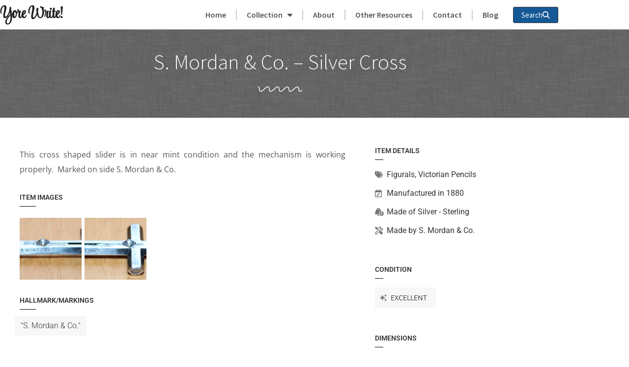

--- FILE ---
content_type: text/html; charset=UTF-8
request_url: https://yorewrite.info/item/sampson-mordan-co-figural-pencil-cross-2/
body_size: 13780
content:
<!doctype html>
<html lang="en-US">
<head>
	<meta charset="UTF-8">
	<meta name="viewport" content="width=device-width, initial-scale=1">
	<link rel="profile" href="https://gmpg.org/xfn/11">
	<title>S. Mordan &#038; Co. &#8211; Silver Cross &#8211; Yore Write!</title>
<meta name='robots' content='max-image-preview:large' />
<link rel='dns-prefetch' href='//www.googletagmanager.com' />

<link rel="alternate" type="application/rss+xml" title="Yore Write! &raquo; Feed" href="https://yorewrite.info/feed/" />
<link rel="alternate" title="oEmbed (JSON)" type="application/json+oembed" href="https://yorewrite.info/wp-json/oembed/1.0/embed?url=https%3A%2F%2Fyorewrite.info%2Fitem%2Fsampson-mordan-co-figural-pencil-cross-2%2F" />
<link rel="alternate" title="oEmbed (XML)" type="text/xml+oembed" href="https://yorewrite.info/wp-json/oembed/1.0/embed?url=https%3A%2F%2Fyorewrite.info%2Fitem%2Fsampson-mordan-co-figural-pencil-cross-2%2F&#038;format=xml" />
<style id='wp-img-auto-sizes-contain-inline-css'>
img:is([sizes=auto i],[sizes^="auto," i]){contain-intrinsic-size:3000px 1500px}
/*# sourceURL=wp-img-auto-sizes-contain-inline-css */
</style>
<style id='wp-emoji-styles-inline-css'>

	img.wp-smiley, img.emoji {
		display: inline !important;
		border: none !important;
		box-shadow: none !important;
		height: 1em !important;
		width: 1em !important;
		margin: 0 0.07em !important;
		vertical-align: -0.1em !important;
		background: none !important;
		padding: 0 !important;
	}
/*# sourceURL=wp-emoji-styles-inline-css */
</style>
<link rel='stylesheet' id='wp-block-library-css' href='https://yorewrite.info/wp-includes/css/dist/block-library/style.min.css?ver=6.9' media='all' />
<style id='global-styles-inline-css'>
:root{--wp--preset--aspect-ratio--square: 1;--wp--preset--aspect-ratio--4-3: 4/3;--wp--preset--aspect-ratio--3-4: 3/4;--wp--preset--aspect-ratio--3-2: 3/2;--wp--preset--aspect-ratio--2-3: 2/3;--wp--preset--aspect-ratio--16-9: 16/9;--wp--preset--aspect-ratio--9-16: 9/16;--wp--preset--color--black: #000000;--wp--preset--color--cyan-bluish-gray: #abb8c3;--wp--preset--color--white: #ffffff;--wp--preset--color--pale-pink: #f78da7;--wp--preset--color--vivid-red: #cf2e2e;--wp--preset--color--luminous-vivid-orange: #ff6900;--wp--preset--color--luminous-vivid-amber: #fcb900;--wp--preset--color--light-green-cyan: #7bdcb5;--wp--preset--color--vivid-green-cyan: #00d084;--wp--preset--color--pale-cyan-blue: #8ed1fc;--wp--preset--color--vivid-cyan-blue: #0693e3;--wp--preset--color--vivid-purple: #9b51e0;--wp--preset--gradient--vivid-cyan-blue-to-vivid-purple: linear-gradient(135deg,rgb(6,147,227) 0%,rgb(155,81,224) 100%);--wp--preset--gradient--light-green-cyan-to-vivid-green-cyan: linear-gradient(135deg,rgb(122,220,180) 0%,rgb(0,208,130) 100%);--wp--preset--gradient--luminous-vivid-amber-to-luminous-vivid-orange: linear-gradient(135deg,rgb(252,185,0) 0%,rgb(255,105,0) 100%);--wp--preset--gradient--luminous-vivid-orange-to-vivid-red: linear-gradient(135deg,rgb(255,105,0) 0%,rgb(207,46,46) 100%);--wp--preset--gradient--very-light-gray-to-cyan-bluish-gray: linear-gradient(135deg,rgb(238,238,238) 0%,rgb(169,184,195) 100%);--wp--preset--gradient--cool-to-warm-spectrum: linear-gradient(135deg,rgb(74,234,220) 0%,rgb(151,120,209) 20%,rgb(207,42,186) 40%,rgb(238,44,130) 60%,rgb(251,105,98) 80%,rgb(254,248,76) 100%);--wp--preset--gradient--blush-light-purple: linear-gradient(135deg,rgb(255,206,236) 0%,rgb(152,150,240) 100%);--wp--preset--gradient--blush-bordeaux: linear-gradient(135deg,rgb(254,205,165) 0%,rgb(254,45,45) 50%,rgb(107,0,62) 100%);--wp--preset--gradient--luminous-dusk: linear-gradient(135deg,rgb(255,203,112) 0%,rgb(199,81,192) 50%,rgb(65,88,208) 100%);--wp--preset--gradient--pale-ocean: linear-gradient(135deg,rgb(255,245,203) 0%,rgb(182,227,212) 50%,rgb(51,167,181) 100%);--wp--preset--gradient--electric-grass: linear-gradient(135deg,rgb(202,248,128) 0%,rgb(113,206,126) 100%);--wp--preset--gradient--midnight: linear-gradient(135deg,rgb(2,3,129) 0%,rgb(40,116,252) 100%);--wp--preset--font-size--small: 13px;--wp--preset--font-size--medium: 20px;--wp--preset--font-size--large: 36px;--wp--preset--font-size--x-large: 42px;--wp--preset--spacing--20: 0.44rem;--wp--preset--spacing--30: 0.67rem;--wp--preset--spacing--40: 1rem;--wp--preset--spacing--50: 1.5rem;--wp--preset--spacing--60: 2.25rem;--wp--preset--spacing--70: 3.38rem;--wp--preset--spacing--80: 5.06rem;--wp--preset--shadow--natural: 6px 6px 9px rgba(0, 0, 0, 0.2);--wp--preset--shadow--deep: 12px 12px 50px rgba(0, 0, 0, 0.4);--wp--preset--shadow--sharp: 6px 6px 0px rgba(0, 0, 0, 0.2);--wp--preset--shadow--outlined: 6px 6px 0px -3px rgb(255, 255, 255), 6px 6px rgb(0, 0, 0);--wp--preset--shadow--crisp: 6px 6px 0px rgb(0, 0, 0);}:root { --wp--style--global--content-size: 800px;--wp--style--global--wide-size: 1200px; }:where(body) { margin: 0; }.wp-site-blocks > .alignleft { float: left; margin-right: 2em; }.wp-site-blocks > .alignright { float: right; margin-left: 2em; }.wp-site-blocks > .aligncenter { justify-content: center; margin-left: auto; margin-right: auto; }:where(.wp-site-blocks) > * { margin-block-start: 24px; margin-block-end: 0; }:where(.wp-site-blocks) > :first-child { margin-block-start: 0; }:where(.wp-site-blocks) > :last-child { margin-block-end: 0; }:root { --wp--style--block-gap: 24px; }:root :where(.is-layout-flow) > :first-child{margin-block-start: 0;}:root :where(.is-layout-flow) > :last-child{margin-block-end: 0;}:root :where(.is-layout-flow) > *{margin-block-start: 24px;margin-block-end: 0;}:root :where(.is-layout-constrained) > :first-child{margin-block-start: 0;}:root :where(.is-layout-constrained) > :last-child{margin-block-end: 0;}:root :where(.is-layout-constrained) > *{margin-block-start: 24px;margin-block-end: 0;}:root :where(.is-layout-flex){gap: 24px;}:root :where(.is-layout-grid){gap: 24px;}.is-layout-flow > .alignleft{float: left;margin-inline-start: 0;margin-inline-end: 2em;}.is-layout-flow > .alignright{float: right;margin-inline-start: 2em;margin-inline-end: 0;}.is-layout-flow > .aligncenter{margin-left: auto !important;margin-right: auto !important;}.is-layout-constrained > .alignleft{float: left;margin-inline-start: 0;margin-inline-end: 2em;}.is-layout-constrained > .alignright{float: right;margin-inline-start: 2em;margin-inline-end: 0;}.is-layout-constrained > .aligncenter{margin-left: auto !important;margin-right: auto !important;}.is-layout-constrained > :where(:not(.alignleft):not(.alignright):not(.alignfull)){max-width: var(--wp--style--global--content-size);margin-left: auto !important;margin-right: auto !important;}.is-layout-constrained > .alignwide{max-width: var(--wp--style--global--wide-size);}body .is-layout-flex{display: flex;}.is-layout-flex{flex-wrap: wrap;align-items: center;}.is-layout-flex > :is(*, div){margin: 0;}body .is-layout-grid{display: grid;}.is-layout-grid > :is(*, div){margin: 0;}body{padding-top: 0px;padding-right: 0px;padding-bottom: 0px;padding-left: 0px;}a:where(:not(.wp-element-button)){text-decoration: underline;}:root :where(.wp-element-button, .wp-block-button__link){background-color: #32373c;border-width: 0;color: #fff;font-family: inherit;font-size: inherit;font-style: inherit;font-weight: inherit;letter-spacing: inherit;line-height: inherit;padding-top: calc(0.667em + 2px);padding-right: calc(1.333em + 2px);padding-bottom: calc(0.667em + 2px);padding-left: calc(1.333em + 2px);text-decoration: none;text-transform: inherit;}.has-black-color{color: var(--wp--preset--color--black) !important;}.has-cyan-bluish-gray-color{color: var(--wp--preset--color--cyan-bluish-gray) !important;}.has-white-color{color: var(--wp--preset--color--white) !important;}.has-pale-pink-color{color: var(--wp--preset--color--pale-pink) !important;}.has-vivid-red-color{color: var(--wp--preset--color--vivid-red) !important;}.has-luminous-vivid-orange-color{color: var(--wp--preset--color--luminous-vivid-orange) !important;}.has-luminous-vivid-amber-color{color: var(--wp--preset--color--luminous-vivid-amber) !important;}.has-light-green-cyan-color{color: var(--wp--preset--color--light-green-cyan) !important;}.has-vivid-green-cyan-color{color: var(--wp--preset--color--vivid-green-cyan) !important;}.has-pale-cyan-blue-color{color: var(--wp--preset--color--pale-cyan-blue) !important;}.has-vivid-cyan-blue-color{color: var(--wp--preset--color--vivid-cyan-blue) !important;}.has-vivid-purple-color{color: var(--wp--preset--color--vivid-purple) !important;}.has-black-background-color{background-color: var(--wp--preset--color--black) !important;}.has-cyan-bluish-gray-background-color{background-color: var(--wp--preset--color--cyan-bluish-gray) !important;}.has-white-background-color{background-color: var(--wp--preset--color--white) !important;}.has-pale-pink-background-color{background-color: var(--wp--preset--color--pale-pink) !important;}.has-vivid-red-background-color{background-color: var(--wp--preset--color--vivid-red) !important;}.has-luminous-vivid-orange-background-color{background-color: var(--wp--preset--color--luminous-vivid-orange) !important;}.has-luminous-vivid-amber-background-color{background-color: var(--wp--preset--color--luminous-vivid-amber) !important;}.has-light-green-cyan-background-color{background-color: var(--wp--preset--color--light-green-cyan) !important;}.has-vivid-green-cyan-background-color{background-color: var(--wp--preset--color--vivid-green-cyan) !important;}.has-pale-cyan-blue-background-color{background-color: var(--wp--preset--color--pale-cyan-blue) !important;}.has-vivid-cyan-blue-background-color{background-color: var(--wp--preset--color--vivid-cyan-blue) !important;}.has-vivid-purple-background-color{background-color: var(--wp--preset--color--vivid-purple) !important;}.has-black-border-color{border-color: var(--wp--preset--color--black) !important;}.has-cyan-bluish-gray-border-color{border-color: var(--wp--preset--color--cyan-bluish-gray) !important;}.has-white-border-color{border-color: var(--wp--preset--color--white) !important;}.has-pale-pink-border-color{border-color: var(--wp--preset--color--pale-pink) !important;}.has-vivid-red-border-color{border-color: var(--wp--preset--color--vivid-red) !important;}.has-luminous-vivid-orange-border-color{border-color: var(--wp--preset--color--luminous-vivid-orange) !important;}.has-luminous-vivid-amber-border-color{border-color: var(--wp--preset--color--luminous-vivid-amber) !important;}.has-light-green-cyan-border-color{border-color: var(--wp--preset--color--light-green-cyan) !important;}.has-vivid-green-cyan-border-color{border-color: var(--wp--preset--color--vivid-green-cyan) !important;}.has-pale-cyan-blue-border-color{border-color: var(--wp--preset--color--pale-cyan-blue) !important;}.has-vivid-cyan-blue-border-color{border-color: var(--wp--preset--color--vivid-cyan-blue) !important;}.has-vivid-purple-border-color{border-color: var(--wp--preset--color--vivid-purple) !important;}.has-vivid-cyan-blue-to-vivid-purple-gradient-background{background: var(--wp--preset--gradient--vivid-cyan-blue-to-vivid-purple) !important;}.has-light-green-cyan-to-vivid-green-cyan-gradient-background{background: var(--wp--preset--gradient--light-green-cyan-to-vivid-green-cyan) !important;}.has-luminous-vivid-amber-to-luminous-vivid-orange-gradient-background{background: var(--wp--preset--gradient--luminous-vivid-amber-to-luminous-vivid-orange) !important;}.has-luminous-vivid-orange-to-vivid-red-gradient-background{background: var(--wp--preset--gradient--luminous-vivid-orange-to-vivid-red) !important;}.has-very-light-gray-to-cyan-bluish-gray-gradient-background{background: var(--wp--preset--gradient--very-light-gray-to-cyan-bluish-gray) !important;}.has-cool-to-warm-spectrum-gradient-background{background: var(--wp--preset--gradient--cool-to-warm-spectrum) !important;}.has-blush-light-purple-gradient-background{background: var(--wp--preset--gradient--blush-light-purple) !important;}.has-blush-bordeaux-gradient-background{background: var(--wp--preset--gradient--blush-bordeaux) !important;}.has-luminous-dusk-gradient-background{background: var(--wp--preset--gradient--luminous-dusk) !important;}.has-pale-ocean-gradient-background{background: var(--wp--preset--gradient--pale-ocean) !important;}.has-electric-grass-gradient-background{background: var(--wp--preset--gradient--electric-grass) !important;}.has-midnight-gradient-background{background: var(--wp--preset--gradient--midnight) !important;}.has-small-font-size{font-size: var(--wp--preset--font-size--small) !important;}.has-medium-font-size{font-size: var(--wp--preset--font-size--medium) !important;}.has-large-font-size{font-size: var(--wp--preset--font-size--large) !important;}.has-x-large-font-size{font-size: var(--wp--preset--font-size--x-large) !important;}
:root :where(.wp-block-pullquote){font-size: 1.5em;line-height: 1.6;}
/*# sourceURL=global-styles-inline-css */
</style>
<link rel='stylesheet' id='hello-elementor-theme-style-css' href='https://yorewrite.info/wp-content/themes/hello-elementor/assets/css/theme.css?ver=3.4.5' media='all' />
<link rel='stylesheet' id='hello-elementor-child-style-css' href='https://yorewrite.info/wp-content/themes/yore-write-theme/style.css?ver=1.0.0' media='all' />
<link rel='stylesheet' id='hello-elementor-css' href='https://yorewrite.info/wp-content/themes/hello-elementor/assets/css/reset.css?ver=3.4.5' media='all' />
<link rel='stylesheet' id='hello-elementor-header-footer-css' href='https://yorewrite.info/wp-content/themes/hello-elementor/assets/css/header-footer.css?ver=3.4.5' media='all' />
<link rel='stylesheet' id='elementor-frontend-css' href='https://yorewrite.info/wp-content/plugins/elementor/assets/css/frontend.min.css?ver=3.34.1' media='all' />
<link rel='stylesheet' id='elementor-post-4-css' href='https://yorewrite.info/wp-content/uploads/elementor/css/post-4.css?ver=1768536408' media='all' />
<link rel='stylesheet' id='widget-heading-css' href='https://yorewrite.info/wp-content/plugins/elementor/assets/css/widget-heading.min.css?ver=3.34.1' media='all' />
<link rel='stylesheet' id='widget-nav-menu-css' href='https://yorewrite.info/wp-content/plugins/elementor-pro/assets/css/widget-nav-menu.min.css?ver=3.34.0' media='all' />
<link rel='stylesheet' id='widget-spacer-css' href='https://yorewrite.info/wp-content/plugins/elementor/assets/css/widget-spacer.min.css?ver=3.34.1' media='all' />
<link rel='stylesheet' id='widget-divider-css' href='https://yorewrite.info/wp-content/plugins/elementor/assets/css/widget-divider.min.css?ver=3.34.1' media='all' />
<link rel='stylesheet' id='swiper-css' href='https://yorewrite.info/wp-content/plugins/elementor/assets/lib/swiper/v8/css/swiper.min.css?ver=8.4.5' media='all' />
<link rel='stylesheet' id='e-swiper-css' href='https://yorewrite.info/wp-content/plugins/elementor/assets/css/conditionals/e-swiper.min.css?ver=3.34.1' media='all' />
<link rel='stylesheet' id='widget-gallery-css' href='https://yorewrite.info/wp-content/plugins/elementor-pro/assets/css/widget-gallery.min.css?ver=3.34.0' media='all' />
<link rel='stylesheet' id='elementor-gallery-css' href='https://yorewrite.info/wp-content/plugins/elementor/assets/lib/e-gallery/css/e-gallery.min.css?ver=1.2.0' media='all' />
<link rel='stylesheet' id='e-transitions-css' href='https://yorewrite.info/wp-content/plugins/elementor-pro/assets/css/conditionals/transitions.min.css?ver=3.34.0' media='all' />
<link rel='stylesheet' id='widget-post-info-css' href='https://yorewrite.info/wp-content/plugins/elementor-pro/assets/css/widget-post-info.min.css?ver=3.34.0' media='all' />
<link rel='stylesheet' id='widget-icon-list-css' href='https://yorewrite.info/wp-content/plugins/elementor/assets/css/widget-icon-list.min.css?ver=3.34.1' media='all' />
<link rel='stylesheet' id='elementor-icons-css' href='https://yorewrite.info/wp-content/plugins/elementor/assets/lib/eicons/css/elementor-icons.min.css?ver=5.45.0' media='all' />
<link rel='stylesheet' id='pp-extensions-css' href='https://yorewrite.info/wp-content/plugins/powerpack-elements/assets/css/min/extensions.min.css?ver=2.12.15' media='all' />
<link rel='stylesheet' id='pp-tooltip-css' href='https://yorewrite.info/wp-content/plugins/powerpack-elements/assets/css/min/tooltip.min.css?ver=2.12.15' media='all' />
<link rel='stylesheet' id='elementor-post-2560-css' href='https://yorewrite.info/wp-content/uploads/elementor/css/post-2560.css?ver=1768536408' media='all' />
<link rel='stylesheet' id='elementor-post-2564-css' href='https://yorewrite.info/wp-content/uploads/elementor/css/post-2564.css?ver=1768536408' media='all' />
<link rel='stylesheet' id='elementor-post-2569-css' href='https://yorewrite.info/wp-content/uploads/elementor/css/post-2569.css?ver=1768536410' media='all' />
<link rel='stylesheet' id='searchwp-forms-css' href='https://yorewrite.info/wp-content/plugins/searchwp/assets/css/frontend/search-forms.css?ver=4.3.17' media='all' />
<link rel='stylesheet' id='elementor-gf-local-sourcesanspro-css' href='https://yorewrite.info/wp-content/uploads/elementor/google-fonts/css/sourcesanspro.css?ver=1742273038' media='all' />
<link rel='stylesheet' id='elementor-gf-local-opensans-css' href='https://yorewrite.info/wp-content/uploads/elementor/google-fonts/css/opensans.css?ver=1742273048' media='all' />
<link rel='stylesheet' id='elementor-gf-local-stylescript-css' href='https://yorewrite.info/wp-content/uploads/elementor/google-fonts/css/stylescript.css?ver=1742273049' media='all' />
<link rel='stylesheet' id='elementor-gf-local-roboto-css' href='https://yorewrite.info/wp-content/uploads/elementor/google-fonts/css/roboto.css?ver=1742273086' media='all' />
<script id="jquery-core-js-extra">
var pp = {"ajax_url":"https://yorewrite.info/wp-admin/admin-ajax.php"};
//# sourceURL=jquery-core-js-extra
</script>
<script src="https://yorewrite.info/wp-includes/js/jquery/jquery.min.js?ver=3.7.1" id="jquery-core-js"></script>
<script src="https://yorewrite.info/wp-includes/js/jquery/jquery-migrate.min.js?ver=3.4.1" id="jquery-migrate-js"></script>

<!-- Google tag (gtag.js) snippet added by Site Kit -->
<!-- Google Analytics snippet added by Site Kit -->
<script src="https://www.googletagmanager.com/gtag/js?id=G-Z2YR2W5PX8" id="google_gtagjs-js" async></script>
<script id="google_gtagjs-js-after">
window.dataLayer = window.dataLayer || [];function gtag(){dataLayer.push(arguments);}
gtag("set","linker",{"domains":["yorewrite.info"]});
gtag("js", new Date());
gtag("set", "developer_id.dZTNiMT", true);
gtag("config", "G-Z2YR2W5PX8");
//# sourceURL=google_gtagjs-js-after
</script>
<link rel="https://api.w.org/" href="https://yorewrite.info/wp-json/" /><link rel="alternate" title="JSON" type="application/json" href="https://yorewrite.info/wp-json/wp/v2/item/4238" /><link rel="EditURI" type="application/rsd+xml" title="RSD" href="https://yorewrite.info/xmlrpc.php?rsd" />
<meta name="generator" content="WordPress 6.9" />
<link rel="canonical" href="https://yorewrite.info/item/sampson-mordan-co-figural-pencil-cross-2/" />
<link rel='shortlink' href='https://yorewrite.info/?p=4238' />
<meta name="generator" content="Site Kit by Google 1.170.0" /><meta name="generator" content="Elementor 3.34.1; features: additional_custom_breakpoints; settings: css_print_method-external, google_font-enabled, font_display-auto">
			<style>
				.e-con.e-parent:nth-of-type(n+4):not(.e-lazyloaded):not(.e-no-lazyload),
				.e-con.e-parent:nth-of-type(n+4):not(.e-lazyloaded):not(.e-no-lazyload) * {
					background-image: none !important;
				}
				@media screen and (max-height: 1024px) {
					.e-con.e-parent:nth-of-type(n+3):not(.e-lazyloaded):not(.e-no-lazyload),
					.e-con.e-parent:nth-of-type(n+3):not(.e-lazyloaded):not(.e-no-lazyload) * {
						background-image: none !important;
					}
				}
				@media screen and (max-height: 640px) {
					.e-con.e-parent:nth-of-type(n+2):not(.e-lazyloaded):not(.e-no-lazyload),
					.e-con.e-parent:nth-of-type(n+2):not(.e-lazyloaded):not(.e-no-lazyload) * {
						background-image: none !important;
					}
				}
			</style>
			<meta name="generator" content="WP Rocket 3.18.3" data-wpr-features="wpr_preload_links wpr_desktop" /></head>
<body class="wp-singular item-template-default single single-item postid-4238 wp-embed-responsive wp-theme-hello-elementor wp-child-theme-yore-write-theme hello-elementor-default elementor-default elementor-kit-4 elementor-page-2569">


<a class="skip-link screen-reader-text" href="#content">Skip to content</a>

		<header data-rocket-location-hash="4d1fb2acde2fcecd3a535c46d2eca100" data-elementor-type="header" data-elementor-id="2560" class="elementor elementor-2560 elementor-location-header" data-elementor-post-type="elementor_library">
					<section data-rocket-location-hash="a673fa7d47e188f1f29e540eec6f8910" class="elementor-section elementor-top-section elementor-element elementor-element-db2b15a elementor-section-content-middle elementor-section-boxed elementor-section-height-default elementor-section-height-default" data-id="db2b15a" data-element_type="section">
						<div data-rocket-location-hash="0b3376bad69c5a64f5d59c7096455786" class="elementor-container elementor-column-gap-no">
					<div class="elementor-column elementor-col-33 elementor-top-column elementor-element elementor-element-4ddb547" data-id="4ddb547" data-element_type="column">
			<div class="elementor-widget-wrap elementor-element-populated">
						<div class="elementor-element elementor-element-2235525 elementor-widget elementor-widget-heading" data-id="2235525" data-element_type="widget" data-widget_type="heading.default">
				<div class="elementor-widget-container">
					<h2 class="elementor-heading-title elementor-size-default"><a href="https://yorewrite.info/">Yore Write!</a></h2>				</div>
				</div>
					</div>
		</div>
				<div class="elementor-column elementor-col-66 elementor-top-column elementor-element elementor-element-b55b383" data-id="b55b383" data-element_type="column">
			<div class="elementor-widget-wrap elementor-element-populated">
						<div class="elementor-element elementor-element-901fe88 elementor-nav-menu__align-end elementor-widget__width-auto elementor-nav-menu--stretch elementor-nav-menu--dropdown-tablet elementor-nav-menu__text-align-aside elementor-nav-menu--toggle elementor-nav-menu--burger elementor-widget elementor-widget-nav-menu" data-id="901fe88" data-element_type="widget" data-settings="{&quot;full_width&quot;:&quot;stretch&quot;,&quot;layout&quot;:&quot;horizontal&quot;,&quot;submenu_icon&quot;:{&quot;value&quot;:&quot;&lt;i class=\&quot;fas fa-caret-down\&quot; aria-hidden=\&quot;true\&quot;&gt;&lt;\/i&gt;&quot;,&quot;library&quot;:&quot;fa-solid&quot;},&quot;toggle&quot;:&quot;burger&quot;}" data-widget_type="nav-menu.default">
				<div class="elementor-widget-container">
								<nav aria-label="Menu" class="elementor-nav-menu--main elementor-nav-menu__container elementor-nav-menu--layout-horizontal e--pointer-text e--animation-none">
				<ul id="menu-1-901fe88" class="elementor-nav-menu"><li class="menu-item menu-item-type-post_type menu-item-object-page menu-item-home menu-item-6729"><a href="https://yorewrite.info" class="elementor-item">Home</a></li><li class="menu-item menu-item-type-post_type menu-item-object-page menu-item-has-children menu-item-6643"><a href="https://yorewrite.info/all-categories/" class="elementor-item has-submenu" id="collection-1" aria-haspopup="true" aria-controls="collection-2" aria-expanded="false">Collection</a><ul class="sub-menu elementor-nav-menu--dropdown sm-nowrap" id="collection-2" role="group" aria-hidden="true" aria-labelledby="collection-1" aria-expanded="false" style="width: auto; display: none; top: auto; left: 0px; margin-left: 0px; margin-top: 0px; min-width: 10em; max-width: 1000px;"><li class="menu-item menu-item-type-post_type menu-item-object-page menu-item-has-children menu-item-12"><a href="https://yorewrite.info/category/combo-pencil-pens-dip-pens/" class="elementor-sub-item has-submenu" id="" aria-haspopup="true" aria-controls="" aria-expanded="false">Combo's, Dip Pens, Fountain Pens</a><ul class="sub-menu elementor-nav-menu--dropdown sm-nowrap" id="" role="group" aria-hidden="true" aria-labelledby="" aria-expanded="false" style="width: auto; min-width: 10em; display: none; max-width: 1000px; top: auto; left: 0px; margin-left: 130px; margin-top: -46px;"><li class="menu-item menu-item-type-post_type menu-item-object-page menu-item-13"><a href="https://yorewrite.info/category/combo-pencil-pens-dip-pens/combination/" class="elementor-sub-item">Combination</a></li><li class="menu-item menu-item-type-post_type menu-item-object-page menu-item-14"><a href="https://yorewrite.info/category/combo-pencil-pens-dip-pens/dip-pen/" class="elementor-sub-item">Dip Pens</a></li><li class="menu-item menu-item-type-post_type menu-item-object-page menu-item-83"><a href="https://yorewrite.info/category/combo-pencil-pens-dip-pens/fountain-pen/" class="elementor-sub-item">Fountain Pens</a></li></ul></li><li class="menu-item menu-item-type-post_type menu-item-object-page menu-item-has-children menu-item-21"><a href="https://yorewrite.info/category/inkwells-ink-bottles/" class="elementor-sub-item has-submenu" id="" aria-haspopup="true" aria-controls="" aria-expanded="false">Inkwells &amp; Ink Bottles</a><ul class="sub-menu elementor-nav-menu--dropdown sm-nowrap" id="" role="group" aria-hidden="true" aria-labelledby="" aria-expanded="false" style="width: auto; min-width: 10em; display: none; max-width: 1000px; top: auto; left: 0px; margin-left: 130px; margin-top: -46px;"><li class="menu-item menu-item-type-post_type menu-item-object-page menu-item-87"><a href="https://yorewrite.info/category/inkwells-ink-bottles/brass-inkwell/" class="elementor-sub-item">Brass Inkwells</a></li><li class="menu-item menu-item-type-post_type menu-item-object-page menu-item-86"><a href="https://yorewrite.info/category/inkwells-ink-bottles/bronze-inkwell/" class="elementor-sub-item">Bronze Inkwells</a></li><li class="menu-item menu-item-type-post_type menu-item-object-page menu-item-22"><a href="https://yorewrite.info/category/inkwells-ink-bottles/desk-inkwell/" class="elementor-sub-item">Desk Inkwells</a></li><li class="menu-item menu-item-type-post_type menu-item-object-page menu-item-88"><a href="https://yorewrite.info/category/inkwells-ink-bottles/glass-inkwell/" class="elementor-sub-item">Glass Inkwells</a></li><li class="menu-item menu-item-type-post_type menu-item-object-page menu-item-23"><a href="https://yorewrite.info/category/inkwells-ink-bottles/ink-bottle/" class="elementor-sub-item">Ink Bottles</a></li><li class="menu-item menu-item-type-post_type menu-item-object-page menu-item-89"><a href="https://yorewrite.info/category/inkwells-ink-bottles/other-inkwell/" class="elementor-sub-item">Other Inkwells</a></li><li class="menu-item menu-item-type-post_type menu-item-object-page menu-item-90"><a href="https://yorewrite.info/category/inkwells-ink-bottles/porcelain-inkwell/" class="elementor-sub-item">Porcelain Inkwells</a></li><li class="menu-item menu-item-type-post_type menu-item-object-page menu-item-24"><a href="https://yorewrite.info/category/inkwells-ink-bottles/travel-inkwell/" class="elementor-sub-item">Travel Inkwells</a></li></ul></li><li class="menu-item menu-item-type-post_type menu-item-object-page menu-item-29"><a href="https://yorewrite.info/category/miscellaneous/" class="elementor-item">Miscellaneous</a></li><li class="menu-item menu-item-type-post_type menu-item-object-page menu-item-has-children menu-item-25"><a href="https://yorewrite.info/category/nibs-leads/" class="elementor-sub-item has-submenu" id="" aria-haspopup="true" aria-controls="" aria-expanded="false">Nibs &amp; Leads</a><ul class="sub-menu elementor-nav-menu--dropdown sm-nowrap" id="" role="group" aria-hidden="true" aria-labelledby="" aria-expanded="false" style="width: auto; min-width: 10em; display: none; max-width: 1000px; top: auto; left: 0px; margin-left: 130px; margin-top: -46px;"><li class="menu-item menu-item-type-post_type menu-item-object-page menu-item-27"><a href="https://yorewrite.info/category/nibs-leads/pen-nibs-boxes/" class="elementor-sub-item">Pen Nibs &amp; Boxes</a></li><li class="menu-item menu-item-type-post_type menu-item-object-page menu-item-28"><a href="https://yorewrite.info/category/nibs-leads/pencil-leads/" class="elementor-sub-item">Pencil Leads</a></li></ul></li><li class="menu-item menu-item-type-post_type menu-item-object-page menu-item-has-children menu-item-3"><a href="https://yorewrite.info/category/victorian-pencils/" class="elementor-sub-item has-submenu" id="" aria-haspopup="true" aria-controls="" aria-expanded="false">Victorian Pencils</a><ul class="sub-menu elementor-nav-menu--dropdown sm-nowrap" id="" role="group" aria-hidden="true" aria-labelledby="" aria-expanded="false" style="width: auto; min-width: 10em; display: none; max-width: 1000px; top: auto; left: 0px; margin-left: 130px; margin-top: -46px;"><li class="menu-item menu-item-type-post_type menu-item-object-page menu-item-4"><a href="https://yorewrite.info/category/victorian-pencils/cedar-slider/" class="elementor-sub-item">Cedar Sliders</a></li><li class="menu-item menu-item-type-post_type menu-item-object-page menu-item-127"><a href="https://yorewrite.info/category/victorian-pencils/figural-pencil-victorian-pencils/" class="elementor-sub-item">Figurals</a></li><li class="menu-item menu-item-type-post_type menu-item-object-page menu-item-5"><a href="https://yorewrite.info/category/victorian-pencils/gravity-pencil/" class="elementor-sub-item">Gravity</a></li><li class="menu-item menu-item-type-post_type menu-item-object-page menu-item-6"><a href="https://yorewrite.info/category/victorian-pencils/magic-pencil/" class="elementor-sub-item">Magic</a></li><li class="menu-item menu-item-type-post_type menu-item-object-page menu-item-7"><a href="https://yorewrite.info/category/victorian-pencils/porte-crayon/" class="elementor-sub-item">Porte Crayons</a></li><li class="menu-item menu-item-type-post_type menu-item-object-page menu-item-30"><a href="https://yorewrite.info/category/victorian-pencils/propelling-pencil/" class="elementor-sub-item">Propelling</a></li><li class="menu-item menu-item-type-post_type menu-item-object-page menu-item-9"><a href="https://yorewrite.info/category/victorian-pencils/sheath-pencil/" class="elementor-sub-item">Sheath</a></li><li class="menu-item menu-item-type-post_type menu-item-object-page menu-item-8"><a href="https://yorewrite.info/category/victorian-pencils/slider-pencil/" class="elementor-sub-item">Sliders</a></li><li class="menu-item menu-item-type-post_type menu-item-object-page menu-item-10"><a href="https://yorewrite.info/category/victorian-pencils/telescoping-pencil/" class="elementor-sub-item">Telescoping</a></li><li class="menu-item menu-item-type-post_type menu-item-object-page menu-item-11"><a href="https://yorewrite.info/category/victorian-pencils/twist-pencil/" class="elementor-sub-item">Twist</a></li></ul></li><li class="menu-item menu-item-type-post_type menu-item-object-page menu-item-has-children menu-item-16"><a href="https://yorewrite.info/category/vintage-novelty-pencils/" class="elementor-sub-item has-submenu" id="" aria-haspopup="true" aria-controls="" aria-expanded="false">Vintage &amp; Novelty Pencils</a><ul class="sub-menu elementor-nav-menu--dropdown sm-nowrap" id="" role="group" aria-hidden="true" aria-labelledby="" aria-expanded="false" style="width: auto; min-width: 10em; display: none; max-width: 1000px; top: auto; left: 0px; margin-left: 130px; margin-top: -46px;"><li class="menu-item menu-item-type-post_type menu-item-object-page menu-item-18"><a href="https://yorewrite.info/category/vintage-novelty-pencils/floaty-pencil/" class="elementor-sub-item">Floaty</a></li><li class="menu-item menu-item-type-post_type menu-item-object-page menu-item-19"><a href="https://yorewrite.info/category/vintage-novelty-pencils/novelty-pencil/" class="elementor-sub-item">Novelty</a></li><li class="menu-item menu-item-type-post_type menu-item-object-page menu-item-31"><a href="https://yorewrite.info/category/vintage-novelty-pencils/propelling-pencil-vintage-novelty-pencils/" class="elementor-sub-item">Propelling</a></li><li class="menu-item menu-item-type-post_type menu-item-object-page menu-item-20"><a href="https://yorewrite.info/category/vintage-novelty-pencils/stanhope/" class="elementor-sub-item">Stanhopes</a></li></ul></li><li class="menu-item menu-item-type-post_type menu-item-object-page menu-item-6531"><a href="https://yorewrite.info/maker/" class="elementor-item">Makers</a></li></ul></li><li class="menu-item menu-item-type-post_type menu-item-object-page menu-item-6719"><a href="https://yorewrite.info/about/" class="elementor-item">About</a></li>
<li class="menu-item menu-item-type-post_type menu-item-object-page menu-item-6726"><a href="https://yorewrite.info/other-resources/" class="elementor-item">Other Resources</a></li>
<li class="menu-item menu-item-type-post_type menu-item-object-page menu-item-6727"><a href="https://yorewrite.info/contact/" class="elementor-item">Contact</a></li>
<li class="menu-item menu-item-type-custom menu-item-object-custom menu-item-7963"><a href="https://yorewrite.blogspot.com/" class="elementor-item">Blog</a></li>
</ul>			</nav>
					<div class="elementor-menu-toggle" role="button" tabindex="0" aria-label="Menu Toggle" aria-expanded="false">
			<i aria-hidden="true" role="presentation" class="elementor-menu-toggle__icon--open eicon-menu-bar"></i><i aria-hidden="true" role="presentation" class="elementor-menu-toggle__icon--close eicon-close"></i>		</div>
					<nav class="elementor-nav-menu--dropdown elementor-nav-menu__container" aria-hidden="true">
				<ul id="menu-2-901fe88" class="elementor-nav-menu"><li class="menu-item menu-item-type-post_type menu-item-object-page menu-item-home menu-item-6729"><a href="https://yorewrite.info" class="elementor-item">Home</a></li><li class="menu-item menu-item-type-post_type menu-item-object-page menu-item-has-children menu-item-6643"><a href="https://yorewrite.info/all-categories/" class="elementor-item has-submenu" id="collection-1" aria-haspopup="true" aria-controls="collection-2" aria-expanded="false">Collection</a><ul class="sub-menu elementor-nav-menu--dropdown sm-nowrap" id="collection-2" role="group" aria-hidden="true" aria-labelledby="collection-1" aria-expanded="false" style="width: auto; display: none; top: auto; left: 0px; margin-left: 0px; margin-top: 0px; min-width: 10em; max-width: 1000px;"><li class="menu-item menu-item-type-post_type menu-item-object-page menu-item-has-children menu-item-12"><a href="https://yorewrite.info/category/combo-pencil-pens-dip-pens/" class="elementor-sub-item has-submenu" id="" aria-haspopup="true" aria-controls="" aria-expanded="false">Combo's, Dip Pens, Fountain Pens</a><ul class="sub-menu elementor-nav-menu--dropdown sm-nowrap" id="" role="group" aria-hidden="true" aria-labelledby="" aria-expanded="false" style="width: auto; min-width: 10em; display: none; max-width: 1000px; top: auto; left: 0px; margin-left: 130px; margin-top: -46px;"><li class="menu-item menu-item-type-post_type menu-item-object-page menu-item-13"><a href="https://yorewrite.info/category/combo-pencil-pens-dip-pens/combination/" class="elementor-sub-item">Combination</a></li><li class="menu-item menu-item-type-post_type menu-item-object-page menu-item-14"><a href="https://yorewrite.info/category/combo-pencil-pens-dip-pens/dip-pen/" class="elementor-sub-item">Dip Pens</a></li><li class="menu-item menu-item-type-post_type menu-item-object-page menu-item-83"><a href="https://yorewrite.info/category/combo-pencil-pens-dip-pens/fountain-pen/" class="elementor-sub-item">Fountain Pens</a></li></ul></li><li class="menu-item menu-item-type-post_type menu-item-object-page menu-item-has-children menu-item-21"><a href="https://yorewrite.info/category/inkwells-ink-bottles/" class="elementor-sub-item has-submenu" id="" aria-haspopup="true" aria-controls="" aria-expanded="false">Inkwells &amp; Ink Bottles</a><ul class="sub-menu elementor-nav-menu--dropdown sm-nowrap" id="" role="group" aria-hidden="true" aria-labelledby="" aria-expanded="false" style="width: auto; min-width: 10em; display: none; max-width: 1000px; top: auto; left: 0px; margin-left: 130px; margin-top: -46px;"><li class="menu-item menu-item-type-post_type menu-item-object-page menu-item-87"><a href="https://yorewrite.info/category/inkwells-ink-bottles/brass-inkwell/" class="elementor-sub-item">Brass Inkwells</a></li><li class="menu-item menu-item-type-post_type menu-item-object-page menu-item-86"><a href="https://yorewrite.info/category/inkwells-ink-bottles/bronze-inkwell/" class="elementor-sub-item">Bronze Inkwells</a></li><li class="menu-item menu-item-type-post_type menu-item-object-page menu-item-22"><a href="https://yorewrite.info/category/inkwells-ink-bottles/desk-inkwell/" class="elementor-sub-item">Desk Inkwells</a></li><li class="menu-item menu-item-type-post_type menu-item-object-page menu-item-88"><a href="https://yorewrite.info/category/inkwells-ink-bottles/glass-inkwell/" class="elementor-sub-item">Glass Inkwells</a></li><li class="menu-item menu-item-type-post_type menu-item-object-page menu-item-23"><a href="https://yorewrite.info/category/inkwells-ink-bottles/ink-bottle/" class="elementor-sub-item">Ink Bottles</a></li><li class="menu-item menu-item-type-post_type menu-item-object-page menu-item-89"><a href="https://yorewrite.info/category/inkwells-ink-bottles/other-inkwell/" class="elementor-sub-item">Other Inkwells</a></li><li class="menu-item menu-item-type-post_type menu-item-object-page menu-item-90"><a href="https://yorewrite.info/category/inkwells-ink-bottles/porcelain-inkwell/" class="elementor-sub-item">Porcelain Inkwells</a></li><li class="menu-item menu-item-type-post_type menu-item-object-page menu-item-24"><a href="https://yorewrite.info/category/inkwells-ink-bottles/travel-inkwell/" class="elementor-sub-item">Travel Inkwells</a></li></ul></li><li class="menu-item menu-item-type-post_type menu-item-object-page menu-item-29"><a href="https://yorewrite.info/category/miscellaneous/" class="elementor-item">Miscellaneous</a></li><li class="menu-item menu-item-type-post_type menu-item-object-page menu-item-has-children menu-item-25"><a href="https://yorewrite.info/category/nibs-leads/" class="elementor-sub-item has-submenu" id="" aria-haspopup="true" aria-controls="" aria-expanded="false">Nibs &amp; Leads</a><ul class="sub-menu elementor-nav-menu--dropdown sm-nowrap" id="" role="group" aria-hidden="true" aria-labelledby="" aria-expanded="false" style="width: auto; min-width: 10em; display: none; max-width: 1000px; top: auto; left: 0px; margin-left: 130px; margin-top: -46px;"><li class="menu-item menu-item-type-post_type menu-item-object-page menu-item-27"><a href="https://yorewrite.info/category/nibs-leads/pen-nibs-boxes/" class="elementor-sub-item">Pen Nibs &amp; Boxes</a></li><li class="menu-item menu-item-type-post_type menu-item-object-page menu-item-28"><a href="https://yorewrite.info/category/nibs-leads/pencil-leads/" class="elementor-sub-item">Pencil Leads</a></li></ul></li><li class="menu-item menu-item-type-post_type menu-item-object-page menu-item-has-children menu-item-3"><a href="https://yorewrite.info/category/victorian-pencils/" class="elementor-sub-item has-submenu" id="" aria-haspopup="true" aria-controls="" aria-expanded="false">Victorian Pencils</a><ul class="sub-menu elementor-nav-menu--dropdown sm-nowrap" id="" role="group" aria-hidden="true" aria-labelledby="" aria-expanded="false" style="width: auto; min-width: 10em; display: none; max-width: 1000px; top: auto; left: 0px; margin-left: 130px; margin-top: -46px;"><li class="menu-item menu-item-type-post_type menu-item-object-page menu-item-4"><a href="https://yorewrite.info/category/victorian-pencils/cedar-slider/" class="elementor-sub-item">Cedar Sliders</a></li><li class="menu-item menu-item-type-post_type menu-item-object-page menu-item-127"><a href="https://yorewrite.info/category/victorian-pencils/figural-pencil-victorian-pencils/" class="elementor-sub-item">Figurals</a></li><li class="menu-item menu-item-type-post_type menu-item-object-page menu-item-5"><a href="https://yorewrite.info/category/victorian-pencils/gravity-pencil/" class="elementor-sub-item">Gravity</a></li><li class="menu-item menu-item-type-post_type menu-item-object-page menu-item-6"><a href="https://yorewrite.info/category/victorian-pencils/magic-pencil/" class="elementor-sub-item">Magic</a></li><li class="menu-item menu-item-type-post_type menu-item-object-page menu-item-7"><a href="https://yorewrite.info/category/victorian-pencils/porte-crayon/" class="elementor-sub-item">Porte Crayons</a></li><li class="menu-item menu-item-type-post_type menu-item-object-page menu-item-30"><a href="https://yorewrite.info/category/victorian-pencils/propelling-pencil/" class="elementor-sub-item">Propelling</a></li><li class="menu-item menu-item-type-post_type menu-item-object-page menu-item-9"><a href="https://yorewrite.info/category/victorian-pencils/sheath-pencil/" class="elementor-sub-item">Sheath</a></li><li class="menu-item menu-item-type-post_type menu-item-object-page menu-item-8"><a href="https://yorewrite.info/category/victorian-pencils/slider-pencil/" class="elementor-sub-item">Sliders</a></li><li class="menu-item menu-item-type-post_type menu-item-object-page menu-item-10"><a href="https://yorewrite.info/category/victorian-pencils/telescoping-pencil/" class="elementor-sub-item">Telescoping</a></li><li class="menu-item menu-item-type-post_type menu-item-object-page menu-item-11"><a href="https://yorewrite.info/category/victorian-pencils/twist-pencil/" class="elementor-sub-item">Twist</a></li></ul></li><li class="menu-item menu-item-type-post_type menu-item-object-page menu-item-has-children menu-item-16"><a href="https://yorewrite.info/category/vintage-novelty-pencils/" class="elementor-sub-item has-submenu" id="" aria-haspopup="true" aria-controls="" aria-expanded="false">Vintage &amp; Novelty Pencils</a><ul class="sub-menu elementor-nav-menu--dropdown sm-nowrap" id="" role="group" aria-hidden="true" aria-labelledby="" aria-expanded="false" style="width: auto; min-width: 10em; display: none; max-width: 1000px; top: auto; left: 0px; margin-left: 130px; margin-top: -46px;"><li class="menu-item menu-item-type-post_type menu-item-object-page menu-item-18"><a href="https://yorewrite.info/category/vintage-novelty-pencils/floaty-pencil/" class="elementor-sub-item">Floaty</a></li><li class="menu-item menu-item-type-post_type menu-item-object-page menu-item-19"><a href="https://yorewrite.info/category/vintage-novelty-pencils/novelty-pencil/" class="elementor-sub-item">Novelty</a></li><li class="menu-item menu-item-type-post_type menu-item-object-page menu-item-31"><a href="https://yorewrite.info/category/vintage-novelty-pencils/propelling-pencil-vintage-novelty-pencils/" class="elementor-sub-item">Propelling</a></li><li class="menu-item menu-item-type-post_type menu-item-object-page menu-item-20"><a href="https://yorewrite.info/category/vintage-novelty-pencils/stanhope/" class="elementor-sub-item">Stanhopes</a></li></ul></li><li class="menu-item menu-item-type-post_type menu-item-object-page menu-item-6531"><a href="https://yorewrite.info/maker/" class="elementor-item">Makers</a></li></ul></li><li class="menu-item menu-item-type-post_type menu-item-object-page menu-item-6719"><a href="https://yorewrite.info/about/" class="elementor-item" tabindex="-1">About</a></li>
<li class="menu-item menu-item-type-post_type menu-item-object-page menu-item-6726"><a href="https://yorewrite.info/other-resources/" class="elementor-item" tabindex="-1">Other Resources</a></li>
<li class="menu-item menu-item-type-post_type menu-item-object-page menu-item-6727"><a href="https://yorewrite.info/contact/" class="elementor-item" tabindex="-1">Contact</a></li>
<li class="menu-item menu-item-type-custom menu-item-object-custom menu-item-7963"><a href="https://yorewrite.blogspot.com/" class="elementor-item" tabindex="-1">Blog</a></li>
</ul>			</nav>
						</div>
				</div>
				<div class="elementor-element elementor-element-6192310 elementor-widget__width-auto elementor-widget elementor-widget-button" data-id="6192310" data-element_type="widget" data-widget_type="button.default">
				<div class="elementor-widget-container">
									<div class="elementor-button-wrapper">
					<a class="elementor-button elementor-button-link elementor-size-sm" href="https://yorewrite.info/search/">
						<span class="elementor-button-content-wrapper">
						<span class="elementor-button-icon">
				<i aria-hidden="true" class="fas fa-search"></i>			</span>
									<span class="elementor-button-text">Search</span>
					</span>
					</a>
				</div>
								</div>
				</div>
					</div>
		</div>
					</div>
		</section>
				</header>
				<div data-rocket-location-hash="31d47dbf89e84c37f79638776ebd0500" data-elementor-type="single-post" data-elementor-id="2569" class="elementor elementor-2569 elementor-location-single post-4238 item type-item status-publish has-post-thumbnail hentry category-figural-pencil-victorian-pencils category-victorian-pencils maker-sampson-mordan-co material-silver-sterling condition-excellent" data-elementor-post-type="elementor_library">
					<section class="elementor-section elementor-top-section elementor-element elementor-element-5da28c9 elementor-section-height-min-height elementor-section-content-middle elementor-section-boxed elementor-section-height-default elementor-section-items-middle" data-id="5da28c9" data-element_type="section" data-settings="{&quot;background_background&quot;:&quot;classic&quot;}">
						<div data-rocket-location-hash="eac155a3892479f449c75ed842fd7612" class="elementor-container elementor-column-gap-default">
					<div class="elementor-column elementor-col-100 elementor-top-column elementor-element elementor-element-36eec1c" data-id="36eec1c" data-element_type="column">
			<div class="elementor-widget-wrap elementor-element-populated">
						<div class="elementor-element elementor-element-b4754de elementor-widget elementor-widget-theme-post-title elementor-page-title elementor-widget-heading" data-id="b4754de" data-element_type="widget" data-widget_type="theme-post-title.default">
				<div class="elementor-widget-container">
					<h1 class="elementor-heading-title elementor-size-default">S. Mordan &#038; Co. &#8211; Silver Cross</h1>				</div>
				</div>
				<div class="elementor-element elementor-element-02e6819 elementor-widget-divider--separator-type-pattern elementor-widget-divider--view-line elementor-widget elementor-widget-divider" data-id="02e6819" data-element_type="widget" data-widget_type="divider.default">
				<div class="elementor-widget-container">
							<div class="elementor-divider" style="--divider-pattern-url: url(&quot;data:image/svg+xml,%3Csvg xmlns=&#039;http://www.w3.org/2000/svg&#039; preserveAspectRatio=&#039;none&#039; overflow=&#039;visible&#039; height=&#039;100%&#039; viewBox=&#039;0 0 24 24&#039; fill=&#039;none&#039; stroke=&#039;black&#039; stroke-width=&#039;2&#039; stroke-linecap=&#039;square&#039; stroke-miterlimit=&#039;10&#039;%3E%3Cpath d=&#039;M0,6c6,0,0.9,11.1,6.9,11.1S18,6,24,6&#039;/%3E%3C/svg%3E&quot;);">
			<span class="elementor-divider-separator">
						</span>
		</div>
						</div>
				</div>
					</div>
		</div>
					</div>
		</section>
				<section data-rocket-location-hash="93721713a66274bb71d577439597def8" class="elementor-section elementor-top-section elementor-element elementor-element-4bbf985 elementor-section-boxed elementor-section-height-default elementor-section-height-default" data-id="4bbf985" data-element_type="section">
						<div data-rocket-location-hash="4388568779806390c4fce1bc129c9913" class="elementor-container elementor-column-gap-default">
					<div class="elementor-column elementor-col-100 elementor-top-column elementor-element elementor-element-8794528" data-id="8794528" data-element_type="column">
			<div class="elementor-widget-wrap elementor-element-populated">
						<div class="elementor-element elementor-element-1c7601a elementor-widget elementor-widget-spacer" data-id="1c7601a" data-element_type="widget" data-widget_type="spacer.default">
				<div class="elementor-widget-container">
							<div class="elementor-spacer">
			<div class="elementor-spacer-inner"></div>
		</div>
						</div>
				</div>
					</div>
		</div>
					</div>
		</section>
				<section data-rocket-location-hash="8c9f1b4e13ec5dc1103a8f3d0dfcc96f" class="elementor-section elementor-top-section elementor-element elementor-element-d6f0843 elementor-reverse-mobile elementor-section-boxed elementor-section-height-default elementor-section-height-default" data-id="d6f0843" data-element_type="section">
						<div data-rocket-location-hash="110d89f1b437205423c21fe061bc2694" class="elementor-container elementor-column-gap-wider">
					<div class="elementor-column elementor-col-66 elementor-top-column elementor-element elementor-element-078be80" data-id="078be80" data-element_type="column">
			<div class="elementor-widget-wrap elementor-element-populated">
						<div class="elementor-element elementor-element-2dec4de elementor-widget elementor-widget-text-editor" data-id="2dec4de" data-element_type="widget" data-widget_type="text-editor.default">
				<div class="elementor-widget-container">
									<p>This cross shaped slider is in near mint condition and the mechanism is working properly.  Marked on side S. Mordan &amp; Co.</p>
								</div>
				</div>
				<div class="elementor-element elementor-element-1d7897b elementor-widget elementor-widget-heading" data-id="1d7897b" data-element_type="widget" data-widget_type="heading.default">
				<div class="elementor-widget-container">
					<p class="elementor-heading-title elementor-size-default">Item Images</p>				</div>
				</div>
				<div class="elementor-element elementor-element-09e3379 elementor-widget-divider--view-line elementor-widget elementor-widget-divider" data-id="09e3379" data-element_type="widget" data-widget_type="divider.default">
				<div class="elementor-widget-container">
							<div class="elementor-divider">
			<span class="elementor-divider-separator">
						</span>
		</div>
						</div>
				</div>
				<div class="elementor-element elementor-element-6be7012 elementor-widget elementor-widget-gallery" data-id="6be7012" data-element_type="widget" data-settings="{&quot;columns&quot;:5,&quot;gap&quot;:{&quot;unit&quot;:&quot;px&quot;,&quot;size&quot;:6,&quot;sizes&quot;:[]},&quot;aspect_ratio&quot;:&quot;1:1&quot;,&quot;lazyload&quot;:&quot;yes&quot;,&quot;gallery_layout&quot;:&quot;grid&quot;,&quot;columns_tablet&quot;:2,&quot;columns_mobile&quot;:1,&quot;gap_tablet&quot;:{&quot;unit&quot;:&quot;px&quot;,&quot;size&quot;:10,&quot;sizes&quot;:[]},&quot;gap_mobile&quot;:{&quot;unit&quot;:&quot;px&quot;,&quot;size&quot;:10,&quot;sizes&quot;:[]},&quot;link_to&quot;:&quot;file&quot;,&quot;overlay_background&quot;:&quot;yes&quot;,&quot;content_hover_animation&quot;:&quot;fade-in&quot;}" data-widget_type="gallery.default">
				<div class="elementor-widget-container">
							<div class="elementor-gallery__container">
							<a class="e-gallery-item elementor-gallery-item elementor-animated-content" href="https://s3.us-east-1.wasabisys.com/yore/MordanSSCross1-1.jpg" data-elementor-open-lightbox="yes" data-elementor-lightbox-slideshow="6be7012" data-elementor-lightbox-title="Sampson Mordan &amp; Co - Figural Pencil - Cross" data-e-action-hash="#elementor-action%3Aaction%3Dlightbox%26settings%3DeyJpZCI6MTYzNCwidXJsIjoiaHR0cHM6XC9cL3MzLnVzLWVhc3QtMS53YXNhYmlzeXMuY29tXC95b3JlXC9Nb3JkYW5TU0Nyb3NzMS0xLmpwZyIsInNsaWRlc2hvdyI6IjZiZTcwMTIifQ%3D%3D">
					<div class="e-gallery-image elementor-gallery-item__image" data-thumbnail="https://s3.us-east-1.wasabisys.com/yore/MordanSSCross1-1-570x177.jpg" data-width="570" data-height="177" aria-label="" role="img" ></div>
											<div class="elementor-gallery-item__overlay"></div>
														</a>
							<a class="e-gallery-item elementor-gallery-item elementor-animated-content" href="https://s3.us-east-1.wasabisys.com/yore/MordanSSCross1-2.jpg" data-elementor-open-lightbox="yes" data-elementor-lightbox-slideshow="6be7012" data-elementor-lightbox-title="MordanSSCross1-2" data-e-action-hash="#elementor-action%3Aaction%3Dlightbox%26settings%3DeyJpZCI6MTYzNSwidXJsIjoiaHR0cHM6XC9cL3MzLnVzLWVhc3QtMS53YXNhYmlzeXMuY29tXC95b3JlXC9Nb3JkYW5TU0Nyb3NzMS0yLmpwZyIsInNsaWRlc2hvdyI6IjZiZTcwMTIifQ%3D%3D">
					<div class="e-gallery-image elementor-gallery-item__image" data-thumbnail="https://s3.us-east-1.wasabisys.com/yore/MordanSSCross1-2-570x228.jpg" data-width="570" data-height="228" aria-label="" role="img" ></div>
											<div class="elementor-gallery-item__overlay"></div>
														</a>
					</div>
					</div>
				</div>
				<div class="elementor-element elementor-element-90754ff elementor-widget elementor-widget-heading" data-id="90754ff" data-element_type="widget" data-widget_type="heading.default">
				<div class="elementor-widget-container">
					<p class="elementor-heading-title elementor-size-default">Hallmark/Markings</p>				</div>
				</div>
				<div class="elementor-element elementor-element-313b40b elementor-widget-divider--view-line elementor-widget elementor-widget-divider" data-id="313b40b" data-element_type="widget" data-widget_type="divider.default">
				<div class="elementor-widget-container">
							<div class="elementor-divider">
			<span class="elementor-divider-separator">
						</span>
		</div>
						</div>
				</div>
				<div class="elementor-element elementor-element-ec6e624 elementor-widget__width-auto elementor-widget elementor-widget-heading" data-id="ec6e624" data-element_type="widget" data-widget_type="heading.default">
				<div class="elementor-widget-container">
					<p class="elementor-heading-title elementor-size-default">"S. Mordan &amp; Co."</p>				</div>
				</div>
				<div class="elementor-element elementor-element-f0aacd4 elementor-widget elementor-widget-spacer" data-id="f0aacd4" data-element_type="widget" data-widget_type="spacer.default">
				<div class="elementor-widget-container">
							<div class="elementor-spacer">
			<div class="elementor-spacer-inner"></div>
		</div>
						</div>
				</div>
					</div>
		</div>
				<div class="elementor-column elementor-col-33 elementor-top-column elementor-element elementor-element-20b8fe9" data-id="20b8fe9" data-element_type="column">
			<div class="elementor-widget-wrap elementor-element-populated">
						<div class="elementor-element elementor-element-df4169e elementor-widget elementor-widget-heading" data-id="df4169e" data-element_type="widget" data-widget_type="heading.default">
				<div class="elementor-widget-container">
					<p class="elementor-heading-title elementor-size-default">Item Details</p>				</div>
				</div>
				<div class="elementor-element elementor-element-ffd0446 elementor-widget-divider--view-line elementor-widget elementor-widget-divider" data-id="ffd0446" data-element_type="widget" data-widget_type="divider.default">
				<div class="elementor-widget-container">
							<div class="elementor-divider">
			<span class="elementor-divider-separator">
						</span>
		</div>
						</div>
				</div>
				<div class="elementor-element elementor-element-aec3410 elementor-align-left elementor-widget elementor-widget-post-info" data-id="aec3410" data-element_type="widget" data-widget_type="post-info.default">
				<div class="elementor-widget-container">
							<ul class="elementor-icon-list-items elementor-post-info">
								<li class="elementor-icon-list-item elementor-repeater-item-e3ecb00" itemprop="about">
										<span class="elementor-icon-list-icon">
								<i aria-hidden="true" class="fas fa-tags"></i>							</span>
									<span class="elementor-icon-list-text elementor-post-info__item elementor-post-info__item--type-terms">
										<span class="elementor-post-info__terms-list">
				<a href="https://yorewrite.info/category/victorian-pencils/figural-pencil-victorian-pencils/" class="elementor-post-info__terms-list-item">Figurals</a>, <a href="https://yorewrite.info/category/victorian-pencils/" class="elementor-post-info__terms-list-item">Victorian Pencils</a>				</span>
					</span>
								</li>
				<li class="elementor-icon-list-item elementor-repeater-item-1642792">
										<span class="elementor-icon-list-icon">
								<i aria-hidden="true" class="far fa-calendar-edit"></i>							</span>
									<span class="elementor-icon-list-text elementor-post-info__item elementor-post-info__item--type-custom">
										Manufactured in 1880					</span>
								</li>
				<li class="elementor-icon-list-item elementor-repeater-item-c5acb71" itemprop="about">
										<span class="elementor-icon-list-icon">
								<i aria-hidden="true" class="fas fa-cowbell-more"></i>							</span>
									<span class="elementor-icon-list-text elementor-post-info__item elementor-post-info__item--type-terms">
							<span class="elementor-post-info__item-prefix">Made of </span>
										<span class="elementor-post-info__terms-list">
				<a href="https://yorewrite.info/material/silver-sterling/" class="elementor-post-info__terms-list-item">Silver - Sterling</a>				</span>
					</span>
								</li>
				<li class="elementor-icon-list-item elementor-repeater-item-52d3f2a" itemprop="about">
										<span class="elementor-icon-list-icon">
								<i aria-hidden="true" class="far fa-tools"></i>							</span>
									<span class="elementor-icon-list-text elementor-post-info__item elementor-post-info__item--type-terms">
							<span class="elementor-post-info__item-prefix">Made by </span>
										<span class="elementor-post-info__terms-list">
				<a href="https://yorewrite.info/maker/sampson-mordan-co/" class="elementor-post-info__terms-list-item">S. Mordan &amp; Co.</a>				</span>
					</span>
								</li>
				</ul>
						</div>
				</div>
				<div class="elementor-element elementor-element-3bd1e7c elementor-widget elementor-widget-spacer" data-id="3bd1e7c" data-element_type="widget" data-widget_type="spacer.default">
				<div class="elementor-widget-container">
							<div class="elementor-spacer">
			<div class="elementor-spacer-inner"></div>
		</div>
						</div>
				</div>
				<div class="elementor-element elementor-element-32debfd elementor-widget elementor-widget-heading" data-id="32debfd" data-element_type="widget" data-widget_type="heading.default">
				<div class="elementor-widget-container">
					<p class="elementor-heading-title elementor-size-default">Condition</p>				</div>
				</div>
				<div class="elementor-element elementor-element-5fb1486 elementor-widget-divider--view-line elementor-widget elementor-widget-divider" data-id="5fb1486" data-element_type="widget" data-widget_type="divider.default">
				<div class="elementor-widget-container">
							<div class="elementor-divider">
			<span class="elementor-divider-separator">
						</span>
		</div>
						</div>
				</div>
				<div class="elementor-element elementor-element-ca6b4df elementor-align-left elementor-widget__width-auto elementor-widget elementor-widget-post-info" data-id="ca6b4df" data-element_type="widget" data-widget_type="post-info.default">
				<div class="elementor-widget-container">
							<ul class="elementor-icon-list-items elementor-post-info">
								<li class="elementor-icon-list-item elementor-repeater-item-e3ecb00" itemprop="about">
										<span class="elementor-icon-list-icon">
								<i aria-hidden="true" class="fas fa-sparkles"></i>							</span>
									<span class="elementor-icon-list-text elementor-post-info__item elementor-post-info__item--type-terms">
										<span class="elementor-post-info__terms-list">
				<a href="https://yorewrite.info/condition/excellent/" class="elementor-post-info__terms-list-item">Excellent</a>				</span>
					</span>
								</li>
				</ul>
						</div>
				</div>
				<div class="elementor-element elementor-element-31053f2 elementor-widget elementor-widget-spacer" data-id="31053f2" data-element_type="widget" data-widget_type="spacer.default">
				<div class="elementor-widget-container">
							<div class="elementor-spacer">
			<div class="elementor-spacer-inner"></div>
		</div>
						</div>
				</div>
				<div class="elementor-element elementor-element-bc1aee2 elementor-widget elementor-widget-heading" data-id="bc1aee2" data-element_type="widget" data-widget_type="heading.default">
				<div class="elementor-widget-container">
					<p class="elementor-heading-title elementor-size-default">Dimensions</p>				</div>
				</div>
				<div class="elementor-element elementor-element-264e557 elementor-widget-divider--view-line elementor-widget elementor-widget-divider" data-id="264e557" data-element_type="widget" data-widget_type="divider.default">
				<div class="elementor-widget-container">
							<div class="elementor-divider">
			<span class="elementor-divider-separator">
						</span>
		</div>
						</div>
				</div>
				<div class="elementor-element elementor-element-04a7046 elementor-align-left elementor-widget elementor-widget-post-info" data-id="04a7046" data-element_type="widget" data-widget_type="post-info.default">
				<div class="elementor-widget-container">
							<ul class="elementor-icon-list-items elementor-post-info">
								<li class="elementor-icon-list-item elementor-repeater-item-708a203">
										<span class="elementor-icon-list-icon">
								<i aria-hidden="true" class="fas fa-arrow-alt-to-left"></i>							</span>
									<span class="elementor-icon-list-text elementor-post-info__item elementor-post-info__item--type-custom">
										4cm (Length Closed)					</span>
								</li>
				<li class="elementor-icon-list-item elementor-repeater-item-7758cf6">
										<span class="elementor-icon-list-icon">
								<i aria-hidden="true" class="fas fa-arrow-alt-to-right"></i>							</span>
									<span class="elementor-icon-list-text elementor-post-info__item elementor-post-info__item--type-custom">
										5.7cm (Length Open)					</span>
								</li>
				</ul>
						</div>
				</div>
					</div>
		</div>
					</div>
		</section>
				</div>
				<footer data-elementor-type="footer" data-elementor-id="2564" class="elementor elementor-2564 elementor-location-footer" data-elementor-post-type="elementor_library">
					<section class="elementor-section elementor-top-section elementor-element elementor-element-3def73e elementor-section-boxed elementor-section-height-default elementor-section-height-default" data-id="3def73e" data-element_type="section">
						<div class="elementor-container elementor-column-gap-default">
					<div class="elementor-column elementor-col-100 elementor-top-column elementor-element elementor-element-ad09b70" data-id="ad09b70" data-element_type="column">
			<div class="elementor-widget-wrap elementor-element-populated">
						<div class="elementor-element elementor-element-571aae4 elementor-widget elementor-widget-spacer" data-id="571aae4" data-element_type="widget" data-widget_type="spacer.default">
				<div class="elementor-widget-container">
							<div class="elementor-spacer">
			<div class="elementor-spacer-inner"></div>
		</div>
						</div>
				</div>
					</div>
		</div>
					</div>
		</section>
				<section class="elementor-section elementor-top-section elementor-element elementor-element-0d24647 elementor-section-content-middle elementor-section-boxed elementor-section-height-default elementor-section-height-default" data-id="0d24647" data-element_type="section" data-settings="{&quot;background_background&quot;:&quot;classic&quot;}">
						<div class="elementor-container elementor-column-gap-wider">
					<div class="elementor-column elementor-col-50 elementor-top-column elementor-element elementor-element-88a8621" data-id="88a8621" data-element_type="column">
			<div class="elementor-widget-wrap elementor-element-populated">
						<div class="elementor-element elementor-element-c39025a elementor-widget elementor-widget-heading" data-id="c39025a" data-element_type="widget" data-widget_type="heading.default">
				<div class="elementor-widget-container">
					<p class="elementor-heading-title elementor-size-default">&copy; 2001 - 2026 Copyright yorewrite.info</p>				</div>
				</div>
					</div>
		</div>
				<div class="elementor-column elementor-col-50 elementor-top-column elementor-element elementor-element-b4b3834" data-id="b4b3834" data-element_type="column">
			<div class="elementor-widget-wrap elementor-element-populated">
						<div class="elementor-element elementor-element-187682f elementor-widget elementor-widget-heading" data-id="187682f" data-element_type="widget" data-widget_type="heading.default">
				<div class="elementor-widget-container">
					<p class="elementor-heading-title elementor-size-default"><a href="https://alexleuschner.com">Website built by Alex Leuschner</a></p>				</div>
				</div>
					</div>
		</div>
					</div>
		</section>
				</footer>
		
<script type="speculationrules">
{"prefetch":[{"source":"document","where":{"and":[{"href_matches":"/*"},{"not":{"href_matches":["/wp-*.php","/wp-admin/*","/wp-content/uploads/*","/wp-content/*","/wp-content/plugins/*","/wp-content/themes/yore-write-theme/*","/wp-content/themes/hello-elementor/*","/*\\?(.+)"]}},{"not":{"selector_matches":"a[rel~=\"nofollow\"]"}},{"not":{"selector_matches":".no-prefetch, .no-prefetch a"}}]},"eagerness":"conservative"}]}
</script>
			<script>
				const lazyloadRunObserver = () => {
					const lazyloadBackgrounds = document.querySelectorAll( `.e-con.e-parent:not(.e-lazyloaded)` );
					const lazyloadBackgroundObserver = new IntersectionObserver( ( entries ) => {
						entries.forEach( ( entry ) => {
							if ( entry.isIntersecting ) {
								let lazyloadBackground = entry.target;
								if( lazyloadBackground ) {
									lazyloadBackground.classList.add( 'e-lazyloaded' );
								}
								lazyloadBackgroundObserver.unobserve( entry.target );
							}
						});
					}, { rootMargin: '200px 0px 200px 0px' } );
					lazyloadBackgrounds.forEach( ( lazyloadBackground ) => {
						lazyloadBackgroundObserver.observe( lazyloadBackground );
					} );
				};
				const events = [
					'DOMContentLoaded',
					'elementor/lazyload/observe',
				];
				events.forEach( ( event ) => {
					document.addEventListener( event, lazyloadRunObserver );
				} );
			</script>
			<script id="rocket-browser-checker-js-after">
"use strict";var _createClass=function(){function defineProperties(target,props){for(var i=0;i<props.length;i++){var descriptor=props[i];descriptor.enumerable=descriptor.enumerable||!1,descriptor.configurable=!0,"value"in descriptor&&(descriptor.writable=!0),Object.defineProperty(target,descriptor.key,descriptor)}}return function(Constructor,protoProps,staticProps){return protoProps&&defineProperties(Constructor.prototype,protoProps),staticProps&&defineProperties(Constructor,staticProps),Constructor}}();function _classCallCheck(instance,Constructor){if(!(instance instanceof Constructor))throw new TypeError("Cannot call a class as a function")}var RocketBrowserCompatibilityChecker=function(){function RocketBrowserCompatibilityChecker(options){_classCallCheck(this,RocketBrowserCompatibilityChecker),this.passiveSupported=!1,this._checkPassiveOption(this),this.options=!!this.passiveSupported&&options}return _createClass(RocketBrowserCompatibilityChecker,[{key:"_checkPassiveOption",value:function(self){try{var options={get passive(){return!(self.passiveSupported=!0)}};window.addEventListener("test",null,options),window.removeEventListener("test",null,options)}catch(err){self.passiveSupported=!1}}},{key:"initRequestIdleCallback",value:function(){!1 in window&&(window.requestIdleCallback=function(cb){var start=Date.now();return setTimeout(function(){cb({didTimeout:!1,timeRemaining:function(){return Math.max(0,50-(Date.now()-start))}})},1)}),!1 in window&&(window.cancelIdleCallback=function(id){return clearTimeout(id)})}},{key:"isDataSaverModeOn",value:function(){return"connection"in navigator&&!0===navigator.connection.saveData}},{key:"supportsLinkPrefetch",value:function(){var elem=document.createElement("link");return elem.relList&&elem.relList.supports&&elem.relList.supports("prefetch")&&window.IntersectionObserver&&"isIntersecting"in IntersectionObserverEntry.prototype}},{key:"isSlowConnection",value:function(){return"connection"in navigator&&"effectiveType"in navigator.connection&&("2g"===navigator.connection.effectiveType||"slow-2g"===navigator.connection.effectiveType)}}]),RocketBrowserCompatibilityChecker}();
//# sourceURL=rocket-browser-checker-js-after
</script>
<script id="rocket-preload-links-js-extra">
var RocketPreloadLinksConfig = {"excludeUris":"/(?:.+/)?feed(?:/(?:.+/?)?)?$|/(?:.+/)?embed/|/(index.php/)?(.*)wp-json(/.*|$)|/refer/|/go/|/recommend/|/recommends/","usesTrailingSlash":"1","imageExt":"jpg|jpeg|gif|png|tiff|bmp|webp|avif|pdf|doc|docx|xls|xlsx|php","fileExt":"jpg|jpeg|gif|png|tiff|bmp|webp|avif|pdf|doc|docx|xls|xlsx|php|html|htm","siteUrl":"https://yorewrite.info","onHoverDelay":"100","rateThrottle":"3"};
//# sourceURL=rocket-preload-links-js-extra
</script>
<script id="rocket-preload-links-js-after">
(function() {
"use strict";var r="function"==typeof Symbol&&"symbol"==typeof Symbol.iterator?function(e){return typeof e}:function(e){return e&&"function"==typeof Symbol&&e.constructor===Symbol&&e!==Symbol.prototype?"symbol":typeof e},e=function(){function i(e,t){for(var n=0;n<t.length;n++){var i=t[n];i.enumerable=i.enumerable||!1,i.configurable=!0,"value"in i&&(i.writable=!0),Object.defineProperty(e,i.key,i)}}return function(e,t,n){return t&&i(e.prototype,t),n&&i(e,n),e}}();function i(e,t){if(!(e instanceof t))throw new TypeError("Cannot call a class as a function")}var t=function(){function n(e,t){i(this,n),this.browser=e,this.config=t,this.options=this.browser.options,this.prefetched=new Set,this.eventTime=null,this.threshold=1111,this.numOnHover=0}return e(n,[{key:"init",value:function(){!this.browser.supportsLinkPrefetch()||this.browser.isDataSaverModeOn()||this.browser.isSlowConnection()||(this.regex={excludeUris:RegExp(this.config.excludeUris,"i"),images:RegExp(".("+this.config.imageExt+")$","i"),fileExt:RegExp(".("+this.config.fileExt+")$","i")},this._initListeners(this))}},{key:"_initListeners",value:function(e){-1<this.config.onHoverDelay&&document.addEventListener("mouseover",e.listener.bind(e),e.listenerOptions),document.addEventListener("mousedown",e.listener.bind(e),e.listenerOptions),document.addEventListener("touchstart",e.listener.bind(e),e.listenerOptions)}},{key:"listener",value:function(e){var t=e.target.closest("a"),n=this._prepareUrl(t);if(null!==n)switch(e.type){case"mousedown":case"touchstart":this._addPrefetchLink(n);break;case"mouseover":this._earlyPrefetch(t,n,"mouseout")}}},{key:"_earlyPrefetch",value:function(t,e,n){var i=this,r=setTimeout(function(){if(r=null,0===i.numOnHover)setTimeout(function(){return i.numOnHover=0},1e3);else if(i.numOnHover>i.config.rateThrottle)return;i.numOnHover++,i._addPrefetchLink(e)},this.config.onHoverDelay);t.addEventListener(n,function e(){t.removeEventListener(n,e,{passive:!0}),null!==r&&(clearTimeout(r),r=null)},{passive:!0})}},{key:"_addPrefetchLink",value:function(i){return this.prefetched.add(i.href),new Promise(function(e,t){var n=document.createElement("link");n.rel="prefetch",n.href=i.href,n.onload=e,n.onerror=t,document.head.appendChild(n)}).catch(function(){})}},{key:"_prepareUrl",value:function(e){if(null===e||"object"!==(void 0===e?"undefined":r(e))||!1 in e||-1===["http:","https:"].indexOf(e.protocol))return null;var t=e.href.substring(0,this.config.siteUrl.length),n=this._getPathname(e.href,t),i={original:e.href,protocol:e.protocol,origin:t,pathname:n,href:t+n};return this._isLinkOk(i)?i:null}},{key:"_getPathname",value:function(e,t){var n=t?e.substring(this.config.siteUrl.length):e;return n.startsWith("/")||(n="/"+n),this._shouldAddTrailingSlash(n)?n+"/":n}},{key:"_shouldAddTrailingSlash",value:function(e){return this.config.usesTrailingSlash&&!e.endsWith("/")&&!this.regex.fileExt.test(e)}},{key:"_isLinkOk",value:function(e){return null!==e&&"object"===(void 0===e?"undefined":r(e))&&(!this.prefetched.has(e.href)&&e.origin===this.config.siteUrl&&-1===e.href.indexOf("?")&&-1===e.href.indexOf("#")&&!this.regex.excludeUris.test(e.href)&&!this.regex.images.test(e.href))}}],[{key:"run",value:function(){"undefined"!=typeof RocketPreloadLinksConfig&&new n(new RocketBrowserCompatibilityChecker({capture:!0,passive:!0}),RocketPreloadLinksConfig).init()}}]),n}();t.run();
}());

//# sourceURL=rocket-preload-links-js-after
</script>
<script src="https://yorewrite.info/wp-content/themes/hello-elementor/assets/js/hello-frontend.js?ver=3.4.5" id="hello-theme-frontend-js"></script>
<script src="https://yorewrite.info/wp-content/plugins/elementor/assets/js/webpack.runtime.min.js?ver=3.34.1" id="elementor-webpack-runtime-js"></script>
<script src="https://yorewrite.info/wp-content/plugins/elementor/assets/js/frontend-modules.min.js?ver=3.34.1" id="elementor-frontend-modules-js"></script>
<script src="https://yorewrite.info/wp-includes/js/jquery/ui/core.min.js?ver=1.13.3" id="jquery-ui-core-js"></script>
<script id="elementor-frontend-js-before">
var elementorFrontendConfig = {"environmentMode":{"edit":false,"wpPreview":false,"isScriptDebug":false},"i18n":{"shareOnFacebook":"Share on Facebook","shareOnTwitter":"Share on Twitter","pinIt":"Pin it","download":"Download","downloadImage":"Download image","fullscreen":"Fullscreen","zoom":"Zoom","share":"Share","playVideo":"Play Video","previous":"Previous","next":"Next","close":"Close","a11yCarouselPrevSlideMessage":"Previous slide","a11yCarouselNextSlideMessage":"Next slide","a11yCarouselFirstSlideMessage":"This is the first slide","a11yCarouselLastSlideMessage":"This is the last slide","a11yCarouselPaginationBulletMessage":"Go to slide"},"is_rtl":false,"breakpoints":{"xs":0,"sm":480,"md":768,"lg":1025,"xl":1440,"xxl":1600},"responsive":{"breakpoints":{"mobile":{"label":"Mobile Portrait","value":767,"default_value":767,"direction":"max","is_enabled":true},"mobile_extra":{"label":"Mobile Landscape","value":880,"default_value":880,"direction":"max","is_enabled":false},"tablet":{"label":"Tablet Portrait","value":1024,"default_value":1024,"direction":"max","is_enabled":true},"tablet_extra":{"label":"Tablet Landscape","value":1200,"default_value":1200,"direction":"max","is_enabled":false},"laptop":{"label":"Laptop","value":1366,"default_value":1366,"direction":"max","is_enabled":false},"widescreen":{"label":"Widescreen","value":2400,"default_value":2400,"direction":"min","is_enabled":false}},"hasCustomBreakpoints":false},"version":"3.34.1","is_static":false,"experimentalFeatures":{"additional_custom_breakpoints":true,"hello-theme-header-footer":true,"home_screen":true,"global_classes_should_enforce_capabilities":true,"e_variables":true,"cloud-library":true,"e_opt_in_v4_page":true,"e_interactions":true,"import-export-customization":true,"e_pro_variables":true},"urls":{"assets":"https:\/\/yorewrite.info\/wp-content\/plugins\/elementor\/assets\/","ajaxurl":"https:\/\/yorewrite.info\/wp-admin\/admin-ajax.php","uploadUrl":"https:\/\/yorewrite.info\/wp-content\/uploads"},"nonces":{"floatingButtonsClickTracking":"e74ab4493f"},"swiperClass":"swiper","settings":{"page":[],"editorPreferences":[]},"kit":{"active_breakpoints":["viewport_mobile","viewport_tablet"],"global_image_lightbox":"yes","lightbox_enable_counter":"yes","lightbox_enable_fullscreen":"yes","lightbox_enable_zoom":"yes","lightbox_title_src":"title","lightbox_description_src":"description","hello_header_logo_type":"title","hello_header_menu_layout":"horizontal","hello_footer_logo_type":"logo"},"post":{"id":4238,"title":"S.%20Mordan%20%26%20Co.%20%E2%80%93%20Silver%20Cross%20%E2%80%93%20Yore%20Write%21","excerpt":"","featuredImage":"https:\/\/s3.us-east-1.wasabisys.com\/yore\/MordanSSCross1-1.jpg"}};
//# sourceURL=elementor-frontend-js-before
</script>
<script src="https://yorewrite.info/wp-content/plugins/elementor/assets/js/frontend.min.js?ver=3.34.1" id="elementor-frontend-js"></script>
<script src="https://yorewrite.info/wp-content/plugins/elementor-pro/assets/lib/smartmenus/jquery.smartmenus.min.js?ver=1.2.1" id="smartmenus-js"></script>
<script src="https://yorewrite.info/wp-content/plugins/elementor/assets/lib/swiper/v8/swiper.min.js?ver=8.4.5" id="swiper-js"></script>
<script src="https://yorewrite.info/wp-content/plugins/elementor/assets/lib/e-gallery/js/e-gallery.min.js?ver=1.2.0" id="elementor-gallery-js"></script>
<script src="https://yorewrite.info/wp-content/plugins/elementor-pro/assets/js/webpack-pro.runtime.min.js?ver=3.34.0" id="elementor-pro-webpack-runtime-js"></script>
<script src="https://yorewrite.info/wp-includes/js/dist/hooks.min.js?ver=dd5603f07f9220ed27f1" id="wp-hooks-js"></script>
<script src="https://yorewrite.info/wp-includes/js/dist/i18n.min.js?ver=c26c3dc7bed366793375" id="wp-i18n-js"></script>
<script id="wp-i18n-js-after">
wp.i18n.setLocaleData( { 'text direction\u0004ltr': [ 'ltr' ] } );
//# sourceURL=wp-i18n-js-after
</script>
<script id="elementor-pro-frontend-js-before">
var ElementorProFrontendConfig = {"ajaxurl":"https:\/\/yorewrite.info\/wp-admin\/admin-ajax.php","nonce":"85b5720aad","urls":{"assets":"https:\/\/yorewrite.info\/wp-content\/plugins\/elementor-pro\/assets\/","rest":"https:\/\/yorewrite.info\/wp-json\/"},"settings":{"lazy_load_background_images":true},"popup":{"hasPopUps":false},"shareButtonsNetworks":{"facebook":{"title":"Facebook","has_counter":true},"twitter":{"title":"Twitter"},"linkedin":{"title":"LinkedIn","has_counter":true},"pinterest":{"title":"Pinterest","has_counter":true},"reddit":{"title":"Reddit","has_counter":true},"vk":{"title":"VK","has_counter":true},"odnoklassniki":{"title":"OK","has_counter":true},"tumblr":{"title":"Tumblr"},"digg":{"title":"Digg"},"skype":{"title":"Skype"},"stumbleupon":{"title":"StumbleUpon","has_counter":true},"mix":{"title":"Mix"},"telegram":{"title":"Telegram"},"pocket":{"title":"Pocket","has_counter":true},"xing":{"title":"XING","has_counter":true},"whatsapp":{"title":"WhatsApp"},"email":{"title":"Email"},"print":{"title":"Print"},"x-twitter":{"title":"X"},"threads":{"title":"Threads"}},"facebook_sdk":{"lang":"en_US","app_id":""},"lottie":{"defaultAnimationUrl":"https:\/\/yorewrite.info\/wp-content\/plugins\/elementor-pro\/modules\/lottie\/assets\/animations\/default.json"}};
//# sourceURL=elementor-pro-frontend-js-before
</script>
<script src="https://yorewrite.info/wp-content/plugins/elementor-pro/assets/js/frontend.min.js?ver=3.34.0" id="elementor-pro-frontend-js"></script>
<script src="https://yorewrite.info/wp-content/plugins/elementor-pro/assets/js/elements-handlers.min.js?ver=3.34.0" id="pro-elements-handlers-js"></script>
<script src="https://yorewrite.info/wp-content/plugins/powerpack-elements/assets/lib/tooltipster/tooltipster.min.js?ver=2.12.15" id="pp-tooltipster-js"></script>
<script src="https://yorewrite.info/wp-content/plugins/powerpack-elements/assets/js/min/frontend-tooltip.min.js?ver=2.12.15" id="pp-elements-tooltip-js"></script>
<script src="https://kit.fontawesome.com/fd3bca2f3a.js?ver=3.34.0" id="font-awesome-pro-js"></script>

<script>var rocket_beacon_data = {"ajax_url":"https:\/\/yorewrite.info\/wp-admin\/admin-ajax.php","nonce":"164be67b14","url":"https:\/\/yorewrite.info\/item\/sampson-mordan-co-figural-pencil-cross-2","is_mobile":false,"width_threshold":1600,"height_threshold":700,"delay":500,"debug":null,"status":{"atf":true,"lrc":true},"elements":"img, video, picture, p, main, div, li, svg, section, header, span","lrc_threshold":1800}</script><script data-name="wpr-wpr-beacon" src='https://yorewrite.info/wp-content/plugins/wp-rocket/assets/js/wpr-beacon.min.js' async></script></body>
</html>
<!--
Performance optimized by Redis Object Cache. Learn more: https://wprediscache.com

Retrieved 3376 objects (1 MB) from Redis using PhpRedis (v6.3.0).
-->

<!-- This website is like a Rocket, isn't it? Performance optimized by WP Rocket. Learn more: https://wp-rocket.me - Debug: cached@1768555882 -->

--- FILE ---
content_type: text/css; charset=utf-8
request_url: https://yorewrite.info/wp-content/themes/yore-write-theme/style.css?ver=1.0.0
body_size: 171
content:
/* 
Theme Name: Yore Write 
Theme URI: https://github.com/elementor/hello-theme/
Description: Custom Wordpress Child Theme built for Yore Write, based on Hello Elementor theme.
Author: Alex Leuschner
Author URI: https://alexleuschner.com/
Template: hello-elementor
Version: 1.0.1
Tags: flexible-header, custom-colors, custom-menu, custom-logo, editor-style, featured-images, rtl-language-support, threaded-comments, translation-ready
*/

--- FILE ---
content_type: text/css; charset=utf-8
request_url: https://yorewrite.info/wp-content/uploads/elementor/css/post-2560.css?ver=1768536408
body_size: 915
content:
.elementor-2560 .elementor-element.elementor-element-db2b15a > .elementor-container > .elementor-column > .elementor-widget-wrap{align-content:center;align-items:center;}.pp-tooltip.pp-tooltip-{{ID}} .pp-tooltip-content{font-family:var( --e-global-typography-accent-font-family ), Sans-serif;font-weight:var( --e-global-typography-accent-font-weight );}.elementor-widget-heading .elementor-heading-title{font-family:var( --e-global-typography-primary-font-family ), Sans-serif;font-weight:var( --e-global-typography-primary-font-weight );color:var( --e-global-color-primary );}.elementor-2560 .elementor-element.elementor-element-2235525 .elementor-heading-title{font-family:"Style Script", Sans-serif;font-weight:700;}.elementor-2560 .elementor-element.elementor-element-b55b383.elementor-column > .elementor-widget-wrap{justify-content:flex-end;}.elementor-widget-nav-menu .elementor-nav-menu .elementor-item{font-family:var( --e-global-typography-primary-font-family ), Sans-serif;font-weight:var( --e-global-typography-primary-font-weight );}.elementor-widget-nav-menu .elementor-nav-menu--main .elementor-item{color:var( --e-global-color-text );fill:var( --e-global-color-text );}.elementor-widget-nav-menu .elementor-nav-menu--main .elementor-item:hover,
					.elementor-widget-nav-menu .elementor-nav-menu--main .elementor-item.elementor-item-active,
					.elementor-widget-nav-menu .elementor-nav-menu--main .elementor-item.highlighted,
					.elementor-widget-nav-menu .elementor-nav-menu--main .elementor-item:focus{color:var( --e-global-color-accent );fill:var( --e-global-color-accent );}.elementor-widget-nav-menu .elementor-nav-menu--main:not(.e--pointer-framed) .elementor-item:before,
					.elementor-widget-nav-menu .elementor-nav-menu--main:not(.e--pointer-framed) .elementor-item:after{background-color:var( --e-global-color-accent );}.elementor-widget-nav-menu .e--pointer-framed .elementor-item:before,
					.elementor-widget-nav-menu .e--pointer-framed .elementor-item:after{border-color:var( --e-global-color-accent );}.elementor-widget-nav-menu{--e-nav-menu-divider-color:var( --e-global-color-text );}.elementor-widget-nav-menu .elementor-nav-menu--dropdown .elementor-item, .elementor-widget-nav-menu .elementor-nav-menu--dropdown  .elementor-sub-item{font-family:var( --e-global-typography-accent-font-family ), Sans-serif;font-weight:var( --e-global-typography-accent-font-weight );}.elementor-2560 .elementor-element.elementor-element-901fe88{width:auto;max-width:auto;--e-nav-menu-divider-content:"";--e-nav-menu-divider-style:solid;--e-nav-menu-divider-color:#CCCCCC;}.elementor-2560 .elementor-element.elementor-element-901fe88 .elementor-menu-toggle{margin-left:auto;}.elementor-2560 .elementor-element.elementor-element-901fe88 .elementor-nav-menu--main .elementor-item:hover,
					.elementor-2560 .elementor-element.elementor-element-901fe88 .elementor-nav-menu--main .elementor-item.elementor-item-active,
					.elementor-2560 .elementor-element.elementor-element-901fe88 .elementor-nav-menu--main .elementor-item.highlighted,
					.elementor-2560 .elementor-element.elementor-element-901fe88 .elementor-nav-menu--main .elementor-item:focus{color:var( --e-global-color-primary );fill:var( --e-global-color-primary );}.elementor-2560 .elementor-element.elementor-element-901fe88 .elementor-nav-menu--main .elementor-item.elementor-item-active{color:var( --e-global-color-secondary );}.elementor-2560 .elementor-element.elementor-element-901fe88 .elementor-nav-menu--main .elementor-item{padding-top:20px;padding-bottom:20px;}.elementor-2560 .elementor-element.elementor-element-901fe88 .elementor-nav-menu--dropdown{background-color:var( --e-global-color-bf72c42 );}.elementor-2560 .elementor-element.elementor-element-901fe88 .elementor-nav-menu--dropdown .elementor-item, .elementor-2560 .elementor-element.elementor-element-901fe88 .elementor-nav-menu--dropdown  .elementor-sub-item{font-family:"Source Sans Pro", Sans-serif;font-size:15px;font-weight:500;}.elementor-widget-button .elementor-button{background-color:var( --e-global-color-accent );font-family:var( --e-global-typography-accent-font-family ), Sans-serif;font-weight:var( --e-global-typography-accent-font-weight );}.elementor-2560 .elementor-element.elementor-element-6192310 .elementor-button{background-color:var( --e-global-color-accent );border-style:solid;border-width:1px 1px 1px 1px;border-color:var( --e-global-color-secondary );padding:8px 16px 8px 16px;}.elementor-2560 .elementor-element.elementor-element-6192310 .elementor-button:hover, .elementor-2560 .elementor-element.elementor-element-6192310 .elementor-button:focus{background-color:var( --e-global-color-secondary );}.elementor-2560 .elementor-element.elementor-element-6192310{width:auto;max-width:auto;}.elementor-2560 .elementor-element.elementor-element-6192310 > .elementor-widget-container{margin:0px 0px 0px 10px;}.elementor-2560 .elementor-element.elementor-element-6192310 .elementor-button-content-wrapper{flex-direction:row-reverse;}.elementor-theme-builder-content-area{height:400px;}.elementor-location-header:before, .elementor-location-footer:before{content:"";display:table;clear:both;}@media(max-width:1024px){.elementor-2560 .elementor-element.elementor-element-2235525 > .elementor-widget-container{padding:9px 9px 9px 9px;}}@media(min-width:768px){.elementor-2560 .elementor-element.elementor-element-4ddb547{width:20%;}.elementor-2560 .elementor-element.elementor-element-b55b383{width:79.665%;}}@media(max-width:1024px) and (min-width:768px){.elementor-2560 .elementor-element.elementor-element-4ddb547{width:25%;}.elementor-2560 .elementor-element.elementor-element-b55b383{width:75%;}}@media(max-width:767px){.elementor-2560 .elementor-element.elementor-element-4ddb547{width:46%;}.elementor-2560 .elementor-element.elementor-element-2235525 > .elementor-widget-container{padding:10px 10px 10px 10px;}.elementor-2560 .elementor-element.elementor-element-b55b383{width:54%;}.elementor-2560 .elementor-element.elementor-element-6192310 > .elementor-widget-container{margin:0px 10px 0px 10px;}}